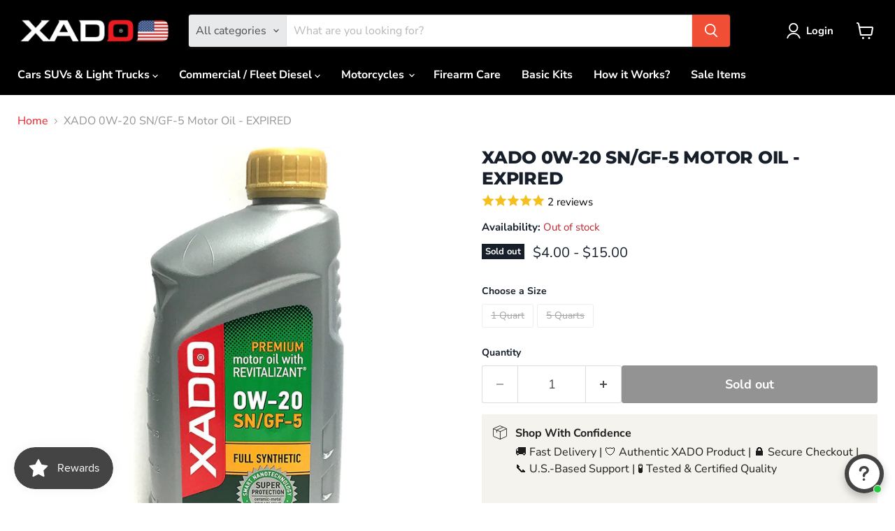

--- FILE ---
content_type: text/html; charset=utf-8
request_url: https://xado.us/collections/all/products/xado-0w-20-sn-gf-5-motor-oil?view=recently-viewed
body_size: 1593
content:










  

  









<div
  class="productgrid--item  imagestyle--medium        product-recently-viewed-card    show-actions--mobile"
  data-product-item
  data-product-quickshop-url="/products/xado-0w-20-sn-gf-5-motor-oil"
  
    data-recently-viewed-card
  
>
  <div class="productitem" data-product-item-content>
    
    
    
    

    

    

    <div class="productitem__container">
      <div class="product-recently-viewed-card-time" data-product-handle="xado-0w-20-sn-gf-5-motor-oil">
      <button
        class="product-recently-viewed-card-remove"
        aria-label="close"
        data-remove-recently-viewed
      >
        


                                                                        <svg class="icon-remove "    aria-hidden="true"    focusable="false"    role="presentation"    xmlns="http://www.w3.org/2000/svg" width="10" height="10" viewBox="0 0 10 10" xmlns="http://www.w3.org/2000/svg">      <path fill="currentColor" d="M6.08785659,5 L9.77469752,1.31315906 L8.68684094,0.225302476 L5,3.91214341 L1.31315906,0.225302476 L0.225302476,1.31315906 L3.91214341,5 L0.225302476,8.68684094 L1.31315906,9.77469752 L5,6.08785659 L8.68684094,9.77469752 L9.77469752,8.68684094 L6.08785659,5 Z"></path>    </svg>                                              

      </button>
    </div>

      <div class="productitem__image-container">
        <a
          class="productitem--image-link"
          href="/products/xado-0w-20-sn-gf-5-motor-oil"
          tabindex="-1"
          data-product-page-link
        >
          <figure
            class="productitem--image"
            data-product-item-image
            
          >
            
              
              

  
    <noscript data-rimg-noscript>
      <img
        
          src="//xado.us/cdn/shop/products/81lmC4xMPKL._AC_SL1500_a5f1933e-d5ee-4e48-ae86-76c546745cc2_512x512.jpg?v=1658176883"
        

        alt=""
        data-rimg="noscript"
        srcset="//xado.us/cdn/shop/products/81lmC4xMPKL._AC_SL1500_a5f1933e-d5ee-4e48-ae86-76c546745cc2_512x512.jpg?v=1658176883 1x, //xado.us/cdn/shop/products/81lmC4xMPKL._AC_SL1500_a5f1933e-d5ee-4e48-ae86-76c546745cc2_1024x1024.jpg?v=1658176883 2x, //xado.us/cdn/shop/products/81lmC4xMPKL._AC_SL1500_a5f1933e-d5ee-4e48-ae86-76c546745cc2_1495x1495.jpg?v=1658176883 2.92x"
        class="productitem--image-primary"
        
        
      >
    </noscript>
  

  <img
    
      src="//xado.us/cdn/shop/products/81lmC4xMPKL._AC_SL1500_a5f1933e-d5ee-4e48-ae86-76c546745cc2_512x512.jpg?v=1658176883"
    
    alt=""

    
      data-rimg="lazy"
      data-rimg-scale="1"
      data-rimg-template="//xado.us/cdn/shop/products/81lmC4xMPKL._AC_SL1500_a5f1933e-d5ee-4e48-ae86-76c546745cc2_{size}.jpg?v=1658176883"
      data-rimg-max="1500x1500"
      data-rimg-crop="false"
      
      srcset="data:image/svg+xml;utf8,<svg%20xmlns='http://www.w3.org/2000/svg'%20width='512'%20height='512'></svg>"
    

    class="productitem--image-primary"
    
    
  >



  <div data-rimg-canvas></div>


            

            


























<span class="productitem__badge productitem__badge--soldout">
    Sold out
  </span>

            <span class="visually-hidden">XADO 0W-20 SN/GF-5 Motor Oil - EXPIRED</span>
          </figure>
        </a>
      </div><div class="productitem--info">
        
          
        

        

        <h2 class="productitem--title">
          <a href="/products/xado-0w-20-sn-gf-5-motor-oil" data-product-page-link>
            XADO 0W-20 SN/GF-5 Motor Oil - EXPIRED
          </a>
        </h2>

        
          
        

        
          






























<div class="price productitem__price ">
  
    <div
      class="price__compare-at "
      data-price-compare-container
    >

      
        <span class="money price__original" data-price-original></span>
      
    </div>


    
      
      <div class="price__compare-at--hidden" data-compare-price-range-hidden>
        
          <span class="visually-hidden">Original price</span>
          <span class="money price__compare-at--min" data-price-compare-min>
            $4.00
          </span>
          -
          <span class="visually-hidden">Original price</span>
          <span class="money price__compare-at--max" data-price-compare-max>
            $15.00
          </span>
        
      </div>
      <div class="price__compare-at--hidden" data-compare-price-hidden>
        <span class="visually-hidden">Original price</span>
        <span class="money price__compare-at--single" data-price-compare>
          
        </span>
      </div>
    
  

  <div class="price__current  " data-price-container>

    

    
      
      
        
          <span class="money price__current--min" data-price-min>$4.00</span>
          -
          <span class="money price__current--max" data-price-max>$15.00</span>
        
      
    
    
  </div>

  
    
    <div class="price__current--hidden" data-current-price-range-hidden>
      
        <span class="money price__current--min" data-price-min>$4.00</span>
        -
        <span class="money price__current--max" data-price-max>$15.00</span>
      
    </div>
    <div class="price__current--hidden" data-current-price-hidden>
      <span class="visually-hidden">Current price</span>
      <span class="money" data-price>
        $4.00
      </span>
    </div>
  

  
    
    
    
    

    <div
      class="
        productitem__unit-price
        hidden
      "
      data-unit-price
    >
      <span class="productitem__total-quantity" data-total-quantity></span> | <span class="productitem__unit-price--amount money" data-unit-price-amount></span> / <span class="productitem__unit-price--measure" data-unit-price-measure></span>
    </div>
  

  
</div>


        

        
          

          
            
          
        

        
          <div class="productitem--description">
            <p>XADO 0W-20 SN/GF-5 Full Synthetic is a high-class motor oil with 1 Stage REVITALIZANT nanocomponent. Due to a high concentration of 1 Stage REVITAL...</p>

            
              <a
                href="/products/xado-0w-20-sn-gf-5-motor-oil"
                class="productitem--link"
                data-product-page-link
              >
                View full details
              </a>
            
          </div>
        
      </div>

      
    </div>
  </div>

  
    <script type="application/json" data-quick-buy-settings>
      {
        "cart_redirection": true,
        "money_format": "${{amount}}"
      }
    </script>
  
</div>


--- FILE ---
content_type: text/javascript; charset=utf-8
request_url: https://xado.us/products/xado-0w-20-sn-gf-5-motor-oil.js
body_size: 1356
content:
{"id":7761347674363,"title":"XADO 0W-20 SN\/GF-5 Motor Oil - EXPIRED","handle":"xado-0w-20-sn-gf-5-motor-oil","description":"\u003cp data-mce-fragment=\"1\"\u003e\u003cspan\u003eXADO 0W-20 SN\/GF-5 Full Synthetic is a high-class motor oil with 1 Stage REVITALIZANT nanocomponent. Due to a high concentration of 1 Stage REVITALIZANT, this product provides the maximum level of engine protection. It effectively compensates the ongoing wear of engine parts during the operation. Can be used on most passenger cars and light trucks.\u003c\/span\u003e\u003c\/p\u003e\n\u003cul data-mce-fragment=\"1\"\u003e\n\u003cli\u003e\u003cspan class=\"a-list-item\"\u003ePremium Full Synthetic Motor Oil\u003c\/span\u003e\u003c\/li\u003e\n\u003cli\u003e\u003cspan class=\"a-list-item\"\u003eContains Ceramic-Metal Treatment\u003c\/span\u003e\u003c\/li\u003e\n\u003cli\u003e\u003cspan class=\"a-list-item\"\u003eCompensates the Ongoing Wear of Engine Assemblies and Parts\u003c\/span\u003e\u003c\/li\u003e\n\u003cli\u003e\u003cspan class=\"a-list-item\"\u003eProlongs the Service Life Expectancy\u003c\/span\u003e\u003c\/li\u003e\n\u003cli\u003e\u003cspan class=\"a-list-item\"\u003eContains XADO 1 Stage Revitalizant\u003c\/span\u003e\u003c\/li\u003e\n\u003c\/ul\u003e\n\u003ch3 data-mce-fragment=\"1\"\u003eSpecification:\u003cbr\u003e\n\u003c\/h3\u003e\n\u003cp\u003e\u003cspan\u003eSAE GRADE 0W-20 API SERVICE SN\/GF-5 API Gravity ASTM D287 35.8 Flash Point, COC °C\/°F ASTM D92 210\/410 Pour Point, °C\/°F ASTM D97 -51\/-59.8 Viscosity @ 40°C, cSt ASTM D445 46.3 Viscosity @ 100°C, cSt ASTM D445 8.7 Viscosity Index ASTM D2270 169 CCS, mPa-sec, @ °C max ASTM D5293 6200 @ -35 Phosphorus, wt% max ASTM D4951 0.08 Total Base No. TBN ASTM D2896 7.9\u003c\/span\u003e\u003c\/p\u003e\n\u003cp data-mce-fragment=\"1\"\u003e \u003c\/p\u003e","published_at":"2022-07-04T15:51:09-05:00","created_at":"2022-07-04T15:51:09-05:00","vendor":"XADO US","type":"","tags":["Sale"],"price":400,"price_min":400,"price_max":1500,"available":false,"price_varies":true,"compare_at_price":null,"compare_at_price_min":0,"compare_at_price_max":0,"compare_at_price_varies":false,"variants":[{"id":43250751799547,"title":"1 Quart","option1":"1 Quart","option2":null,"option3":null,"sku":"XA 23177","requires_shipping":true,"taxable":true,"featured_image":{"id":37816896389371,"product_id":7761347674363,"position":1,"created_at":"2022-07-18T15:41:21-05:00","updated_at":"2022-07-18T15:41:23-05:00","alt":null,"width":1500,"height":1500,"src":"https:\/\/cdn.shopify.com\/s\/files\/1\/0649\/0269\/3115\/products\/81lmC4xMPKL._AC_SL1500_a5f1933e-d5ee-4e48-ae86-76c546745cc2.jpg?v=1658176883","variant_ids":[43250751799547]},"available":false,"name":"XADO 0W-20 SN\/GF-5 Motor Oil - EXPIRED - 1 Quart","public_title":"1 Quart","options":["1 Quart"],"price":400,"weight":907,"compare_at_price":null,"inventory_management":"shopify","barcode":null,"featured_media":{"alt":null,"id":30388383580411,"position":1,"preview_image":{"aspect_ratio":1.0,"height":1500,"width":1500,"src":"https:\/\/cdn.shopify.com\/s\/files\/1\/0649\/0269\/3115\/products\/81lmC4xMPKL._AC_SL1500_a5f1933e-d5ee-4e48-ae86-76c546745cc2.jpg?v=1658176883"}},"requires_selling_plan":false,"selling_plan_allocations":[]},{"id":43250751832315,"title":"5 Quarts","option1":"5 Quarts","option2":null,"option3":null,"sku":"XA 23377","requires_shipping":true,"taxable":true,"featured_image":{"id":37816934564091,"product_id":7761347674363,"position":2,"created_at":"2022-07-18T15:50:08-05:00","updated_at":"2022-07-18T15:50:08-05:00","alt":null,"width":1345,"height":1500,"src":"https:\/\/cdn.shopify.com\/s\/files\/1\/0649\/0269\/3115\/products\/81yn031vBGL._AC_SL1500.jpg?v=1658177408","variant_ids":[43250751832315]},"available":false,"name":"XADO 0W-20 SN\/GF-5 Motor Oil - EXPIRED - 5 Quarts","public_title":"5 Quarts","options":["5 Quarts"],"price":1500,"weight":4990,"compare_at_price":null,"inventory_management":"shopify","barcode":null,"featured_media":{"alt":null,"id":30388422607099,"position":2,"preview_image":{"aspect_ratio":0.897,"height":1500,"width":1345,"src":"https:\/\/cdn.shopify.com\/s\/files\/1\/0649\/0269\/3115\/products\/81yn031vBGL._AC_SL1500.jpg?v=1658177408"}},"requires_selling_plan":false,"selling_plan_allocations":[]}],"images":["\/\/cdn.shopify.com\/s\/files\/1\/0649\/0269\/3115\/products\/81lmC4xMPKL._AC_SL1500_a5f1933e-d5ee-4e48-ae86-76c546745cc2.jpg?v=1658176883","\/\/cdn.shopify.com\/s\/files\/1\/0649\/0269\/3115\/products\/81yn031vBGL._AC_SL1500.jpg?v=1658177408"],"featured_image":"\/\/cdn.shopify.com\/s\/files\/1\/0649\/0269\/3115\/products\/81lmC4xMPKL._AC_SL1500_a5f1933e-d5ee-4e48-ae86-76c546745cc2.jpg?v=1658176883","options":[{"name":"Size","position":1,"values":["1 Quart","5 Quarts"]}],"url":"\/products\/xado-0w-20-sn-gf-5-motor-oil","media":[{"alt":null,"id":30388383580411,"position":1,"preview_image":{"aspect_ratio":1.0,"height":1500,"width":1500,"src":"https:\/\/cdn.shopify.com\/s\/files\/1\/0649\/0269\/3115\/products\/81lmC4xMPKL._AC_SL1500_a5f1933e-d5ee-4e48-ae86-76c546745cc2.jpg?v=1658176883"},"aspect_ratio":1.0,"height":1500,"media_type":"image","src":"https:\/\/cdn.shopify.com\/s\/files\/1\/0649\/0269\/3115\/products\/81lmC4xMPKL._AC_SL1500_a5f1933e-d5ee-4e48-ae86-76c546745cc2.jpg?v=1658176883","width":1500},{"alt":null,"id":30388422607099,"position":2,"preview_image":{"aspect_ratio":0.897,"height":1500,"width":1345,"src":"https:\/\/cdn.shopify.com\/s\/files\/1\/0649\/0269\/3115\/products\/81yn031vBGL._AC_SL1500.jpg?v=1658177408"},"aspect_ratio":0.897,"height":1500,"media_type":"image","src":"https:\/\/cdn.shopify.com\/s\/files\/1\/0649\/0269\/3115\/products\/81yn031vBGL._AC_SL1500.jpg?v=1658177408","width":1345}],"requires_selling_plan":false,"selling_plan_groups":[]}